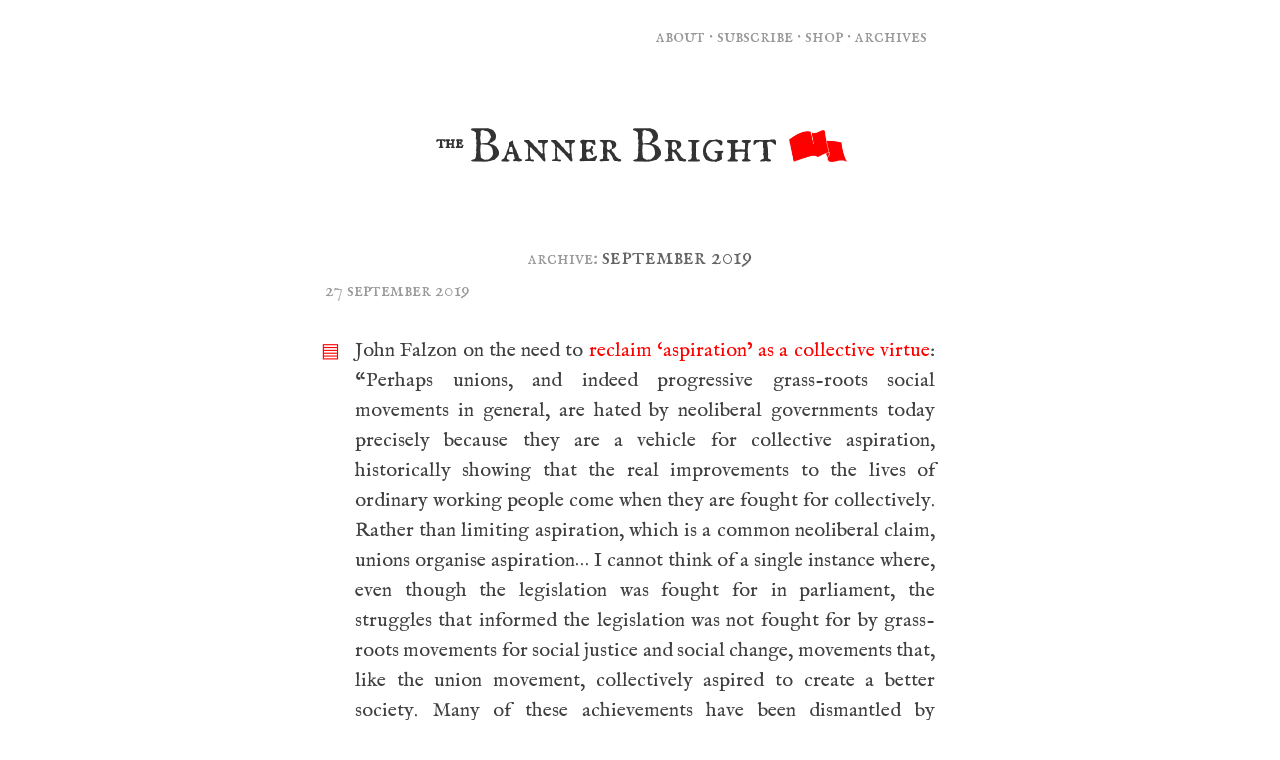

--- FILE ---
content_type: text/html; charset=UTF-8
request_url: https://thebannerbright.com/2019/09/
body_size: 16018
content:
<!DOCTYPE html>
<html lang="en-AU" xmlns:og="http://ogp.me/ns#" xmlns:fb="http://ogp.me/ns/fb#">
<head>
<meta charset="UTF-8">
<meta name="viewport" content="width=device-width, initial-scale=1">
<title>September | 2019 | The Banner Bright</title>
<link rel="profile" href="http://gmpg.org/xfn/11">
<link rel="pingback" href="https://thebannerbright.com/xmlrpc.php">

<link rel="icon" type="image/png" href="/favicon-32x32.png" sizes="32x32" />
<link rel="icon" type="image/png" href="/favicon-16x16.png" sizes="16x16" />
<link rel="icon" href="/favicon.ico" />


<meta name='robots' content='max-image-preview:large' />
<link rel='dns-prefetch' href='//stats.wp.com' />
<link rel='dns-prefetch' href='//v0.wordpress.com' />
<link rel='dns-prefetch' href='//c0.wp.com' />
<link href='https://fonts.gstatic.com' crossorigin rel='preconnect' />
<link rel="alternate" type="application/rss+xml" title="The Banner Bright &raquo; Feed" href="https://thebannerbright.com/feed/" />
<link rel="alternate" type="application/rss+xml" title="The Banner Bright &raquo; Comments Feed" href="https://thebannerbright.com/comments/feed/" />
<script type="text/javascript">
/* <![CDATA[ */
window._wpemojiSettings = {"baseUrl":"https:\/\/s.w.org\/images\/core\/emoji\/14.0.0\/72x72\/","ext":".png","svgUrl":"https:\/\/s.w.org\/images\/core\/emoji\/14.0.0\/svg\/","svgExt":".svg","source":{"concatemoji":"https:\/\/thebannerbright.com\/wp-includes\/js\/wp-emoji-release.min.js?ver=6.4.3"}};
/*! This file is auto-generated */
!function(i,n){var o,s,e;function c(e){try{var t={supportTests:e,timestamp:(new Date).valueOf()};sessionStorage.setItem(o,JSON.stringify(t))}catch(e){}}function p(e,t,n){e.clearRect(0,0,e.canvas.width,e.canvas.height),e.fillText(t,0,0);var t=new Uint32Array(e.getImageData(0,0,e.canvas.width,e.canvas.height).data),r=(e.clearRect(0,0,e.canvas.width,e.canvas.height),e.fillText(n,0,0),new Uint32Array(e.getImageData(0,0,e.canvas.width,e.canvas.height).data));return t.every(function(e,t){return e===r[t]})}function u(e,t,n){switch(t){case"flag":return n(e,"\ud83c\udff3\ufe0f\u200d\u26a7\ufe0f","\ud83c\udff3\ufe0f\u200b\u26a7\ufe0f")?!1:!n(e,"\ud83c\uddfa\ud83c\uddf3","\ud83c\uddfa\u200b\ud83c\uddf3")&&!n(e,"\ud83c\udff4\udb40\udc67\udb40\udc62\udb40\udc65\udb40\udc6e\udb40\udc67\udb40\udc7f","\ud83c\udff4\u200b\udb40\udc67\u200b\udb40\udc62\u200b\udb40\udc65\u200b\udb40\udc6e\u200b\udb40\udc67\u200b\udb40\udc7f");case"emoji":return!n(e,"\ud83e\udef1\ud83c\udffb\u200d\ud83e\udef2\ud83c\udfff","\ud83e\udef1\ud83c\udffb\u200b\ud83e\udef2\ud83c\udfff")}return!1}function f(e,t,n){var r="undefined"!=typeof WorkerGlobalScope&&self instanceof WorkerGlobalScope?new OffscreenCanvas(300,150):i.createElement("canvas"),a=r.getContext("2d",{willReadFrequently:!0}),o=(a.textBaseline="top",a.font="600 32px Arial",{});return e.forEach(function(e){o[e]=t(a,e,n)}),o}function t(e){var t=i.createElement("script");t.src=e,t.defer=!0,i.head.appendChild(t)}"undefined"!=typeof Promise&&(o="wpEmojiSettingsSupports",s=["flag","emoji"],n.supports={everything:!0,everythingExceptFlag:!0},e=new Promise(function(e){i.addEventListener("DOMContentLoaded",e,{once:!0})}),new Promise(function(t){var n=function(){try{var e=JSON.parse(sessionStorage.getItem(o));if("object"==typeof e&&"number"==typeof e.timestamp&&(new Date).valueOf()<e.timestamp+604800&&"object"==typeof e.supportTests)return e.supportTests}catch(e){}return null}();if(!n){if("undefined"!=typeof Worker&&"undefined"!=typeof OffscreenCanvas&&"undefined"!=typeof URL&&URL.createObjectURL&&"undefined"!=typeof Blob)try{var e="postMessage("+f.toString()+"("+[JSON.stringify(s),u.toString(),p.toString()].join(",")+"));",r=new Blob([e],{type:"text/javascript"}),a=new Worker(URL.createObjectURL(r),{name:"wpTestEmojiSupports"});return void(a.onmessage=function(e){c(n=e.data),a.terminate(),t(n)})}catch(e){}c(n=f(s,u,p))}t(n)}).then(function(e){for(var t in e)n.supports[t]=e[t],n.supports.everything=n.supports.everything&&n.supports[t],"flag"!==t&&(n.supports.everythingExceptFlag=n.supports.everythingExceptFlag&&n.supports[t]);n.supports.everythingExceptFlag=n.supports.everythingExceptFlag&&!n.supports.flag,n.DOMReady=!1,n.readyCallback=function(){n.DOMReady=!0}}).then(function(){return e}).then(function(){var e;n.supports.everything||(n.readyCallback(),(e=n.source||{}).concatemoji?t(e.concatemoji):e.wpemoji&&e.twemoji&&(t(e.twemoji),t(e.wpemoji)))}))}((window,document),window._wpemojiSettings);
/* ]]> */
</script>
<style id='wp-emoji-styles-inline-css' type='text/css'>

	img.wp-smiley, img.emoji {
		display: inline !important;
		border: none !important;
		box-shadow: none !important;
		height: 1em !important;
		width: 1em !important;
		margin: 0 0.07em !important;
		vertical-align: -0.1em !important;
		background: none !important;
		padding: 0 !important;
	}
</style>
<link rel='stylesheet' id='wp-block-library-css' href='https://c0.wp.com/c/6.4.3/wp-includes/css/dist/block-library/style.min.css' type='text/css' media='all' />
<link rel='stylesheet' id='mediaelement-css' href='https://c0.wp.com/c/6.4.3/wp-includes/js/mediaelement/mediaelementplayer-legacy.min.css' type='text/css' media='all' />
<link rel='stylesheet' id='wp-mediaelement-css' href='https://c0.wp.com/c/6.4.3/wp-includes/js/mediaelement/wp-mediaelement.min.css' type='text/css' media='all' />
<style id='jetpack-sharing-buttons-style-inline-css' type='text/css'>
.jetpack-sharing-buttons__services-list{display:flex;flex-direction:row;flex-wrap:wrap;gap:0;list-style-type:none;margin:5px;padding:0}.jetpack-sharing-buttons__services-list.has-small-icon-size{font-size:12px}.jetpack-sharing-buttons__services-list.has-normal-icon-size{font-size:16px}.jetpack-sharing-buttons__services-list.has-large-icon-size{font-size:24px}.jetpack-sharing-buttons__services-list.has-huge-icon-size{font-size:36px}@media print{.jetpack-sharing-buttons__services-list{display:none!important}}.editor-styles-wrapper .wp-block-jetpack-sharing-buttons{gap:0;padding-inline-start:0}ul.jetpack-sharing-buttons__services-list.has-background{padding:1.25em 2.375em}
</style>
<style id='classic-theme-styles-inline-css' type='text/css'>
/*! This file is auto-generated */
.wp-block-button__link{color:#fff;background-color:#32373c;border-radius:9999px;box-shadow:none;text-decoration:none;padding:calc(.667em + 2px) calc(1.333em + 2px);font-size:1.125em}.wp-block-file__button{background:#32373c;color:#fff;text-decoration:none}
</style>
<style id='global-styles-inline-css' type='text/css'>
body{--wp--preset--color--black: #000000;--wp--preset--color--cyan-bluish-gray: #abb8c3;--wp--preset--color--white: #ffffff;--wp--preset--color--pale-pink: #f78da7;--wp--preset--color--vivid-red: #cf2e2e;--wp--preset--color--luminous-vivid-orange: #ff6900;--wp--preset--color--luminous-vivid-amber: #fcb900;--wp--preset--color--light-green-cyan: #7bdcb5;--wp--preset--color--vivid-green-cyan: #00d084;--wp--preset--color--pale-cyan-blue: #8ed1fc;--wp--preset--color--vivid-cyan-blue: #0693e3;--wp--preset--color--vivid-purple: #9b51e0;--wp--preset--gradient--vivid-cyan-blue-to-vivid-purple: linear-gradient(135deg,rgba(6,147,227,1) 0%,rgb(155,81,224) 100%);--wp--preset--gradient--light-green-cyan-to-vivid-green-cyan: linear-gradient(135deg,rgb(122,220,180) 0%,rgb(0,208,130) 100%);--wp--preset--gradient--luminous-vivid-amber-to-luminous-vivid-orange: linear-gradient(135deg,rgba(252,185,0,1) 0%,rgba(255,105,0,1) 100%);--wp--preset--gradient--luminous-vivid-orange-to-vivid-red: linear-gradient(135deg,rgba(255,105,0,1) 0%,rgb(207,46,46) 100%);--wp--preset--gradient--very-light-gray-to-cyan-bluish-gray: linear-gradient(135deg,rgb(238,238,238) 0%,rgb(169,184,195) 100%);--wp--preset--gradient--cool-to-warm-spectrum: linear-gradient(135deg,rgb(74,234,220) 0%,rgb(151,120,209) 20%,rgb(207,42,186) 40%,rgb(238,44,130) 60%,rgb(251,105,98) 80%,rgb(254,248,76) 100%);--wp--preset--gradient--blush-light-purple: linear-gradient(135deg,rgb(255,206,236) 0%,rgb(152,150,240) 100%);--wp--preset--gradient--blush-bordeaux: linear-gradient(135deg,rgb(254,205,165) 0%,rgb(254,45,45) 50%,rgb(107,0,62) 100%);--wp--preset--gradient--luminous-dusk: linear-gradient(135deg,rgb(255,203,112) 0%,rgb(199,81,192) 50%,rgb(65,88,208) 100%);--wp--preset--gradient--pale-ocean: linear-gradient(135deg,rgb(255,245,203) 0%,rgb(182,227,212) 50%,rgb(51,167,181) 100%);--wp--preset--gradient--electric-grass: linear-gradient(135deg,rgb(202,248,128) 0%,rgb(113,206,126) 100%);--wp--preset--gradient--midnight: linear-gradient(135deg,rgb(2,3,129) 0%,rgb(40,116,252) 100%);--wp--preset--font-size--small: 13px;--wp--preset--font-size--medium: 20px;--wp--preset--font-size--large: 36px;--wp--preset--font-size--x-large: 42px;--wp--preset--font-family--im-fell-english: IM Fell English;--wp--preset--font-family--im-fell-great-primer-sc: IM Fell Great Primer SC;--wp--preset--font-family--im-fell-english-sc: IM Fell English SC;--wp--preset--spacing--20: 0.44rem;--wp--preset--spacing--30: 0.67rem;--wp--preset--spacing--40: 1rem;--wp--preset--spacing--50: 1.5rem;--wp--preset--spacing--60: 2.25rem;--wp--preset--spacing--70: 3.38rem;--wp--preset--spacing--80: 5.06rem;--wp--preset--shadow--natural: 6px 6px 9px rgba(0, 0, 0, 0.2);--wp--preset--shadow--deep: 12px 12px 50px rgba(0, 0, 0, 0.4);--wp--preset--shadow--sharp: 6px 6px 0px rgba(0, 0, 0, 0.2);--wp--preset--shadow--outlined: 6px 6px 0px -3px rgba(255, 255, 255, 1), 6px 6px rgba(0, 0, 0, 1);--wp--preset--shadow--crisp: 6px 6px 0px rgba(0, 0, 0, 1);}:where(.is-layout-flex){gap: 0.5em;}:where(.is-layout-grid){gap: 0.5em;}body .is-layout-flow > .alignleft{float: left;margin-inline-start: 0;margin-inline-end: 2em;}body .is-layout-flow > .alignright{float: right;margin-inline-start: 2em;margin-inline-end: 0;}body .is-layout-flow > .aligncenter{margin-left: auto !important;margin-right: auto !important;}body .is-layout-constrained > .alignleft{float: left;margin-inline-start: 0;margin-inline-end: 2em;}body .is-layout-constrained > .alignright{float: right;margin-inline-start: 2em;margin-inline-end: 0;}body .is-layout-constrained > .aligncenter{margin-left: auto !important;margin-right: auto !important;}body .is-layout-constrained > :where(:not(.alignleft):not(.alignright):not(.alignfull)){max-width: var(--wp--style--global--content-size);margin-left: auto !important;margin-right: auto !important;}body .is-layout-constrained > .alignwide{max-width: var(--wp--style--global--wide-size);}body .is-layout-flex{display: flex;}body .is-layout-flex{flex-wrap: wrap;align-items: center;}body .is-layout-flex > *{margin: 0;}body .is-layout-grid{display: grid;}body .is-layout-grid > *{margin: 0;}:where(.wp-block-columns.is-layout-flex){gap: 2em;}:where(.wp-block-columns.is-layout-grid){gap: 2em;}:where(.wp-block-post-template.is-layout-flex){gap: 1.25em;}:where(.wp-block-post-template.is-layout-grid){gap: 1.25em;}.has-black-color{color: var(--wp--preset--color--black) !important;}.has-cyan-bluish-gray-color{color: var(--wp--preset--color--cyan-bluish-gray) !important;}.has-white-color{color: var(--wp--preset--color--white) !important;}.has-pale-pink-color{color: var(--wp--preset--color--pale-pink) !important;}.has-vivid-red-color{color: var(--wp--preset--color--vivid-red) !important;}.has-luminous-vivid-orange-color{color: var(--wp--preset--color--luminous-vivid-orange) !important;}.has-luminous-vivid-amber-color{color: var(--wp--preset--color--luminous-vivid-amber) !important;}.has-light-green-cyan-color{color: var(--wp--preset--color--light-green-cyan) !important;}.has-vivid-green-cyan-color{color: var(--wp--preset--color--vivid-green-cyan) !important;}.has-pale-cyan-blue-color{color: var(--wp--preset--color--pale-cyan-blue) !important;}.has-vivid-cyan-blue-color{color: var(--wp--preset--color--vivid-cyan-blue) !important;}.has-vivid-purple-color{color: var(--wp--preset--color--vivid-purple) !important;}.has-black-background-color{background-color: var(--wp--preset--color--black) !important;}.has-cyan-bluish-gray-background-color{background-color: var(--wp--preset--color--cyan-bluish-gray) !important;}.has-white-background-color{background-color: var(--wp--preset--color--white) !important;}.has-pale-pink-background-color{background-color: var(--wp--preset--color--pale-pink) !important;}.has-vivid-red-background-color{background-color: var(--wp--preset--color--vivid-red) !important;}.has-luminous-vivid-orange-background-color{background-color: var(--wp--preset--color--luminous-vivid-orange) !important;}.has-luminous-vivid-amber-background-color{background-color: var(--wp--preset--color--luminous-vivid-amber) !important;}.has-light-green-cyan-background-color{background-color: var(--wp--preset--color--light-green-cyan) !important;}.has-vivid-green-cyan-background-color{background-color: var(--wp--preset--color--vivid-green-cyan) !important;}.has-pale-cyan-blue-background-color{background-color: var(--wp--preset--color--pale-cyan-blue) !important;}.has-vivid-cyan-blue-background-color{background-color: var(--wp--preset--color--vivid-cyan-blue) !important;}.has-vivid-purple-background-color{background-color: var(--wp--preset--color--vivid-purple) !important;}.has-black-border-color{border-color: var(--wp--preset--color--black) !important;}.has-cyan-bluish-gray-border-color{border-color: var(--wp--preset--color--cyan-bluish-gray) !important;}.has-white-border-color{border-color: var(--wp--preset--color--white) !important;}.has-pale-pink-border-color{border-color: var(--wp--preset--color--pale-pink) !important;}.has-vivid-red-border-color{border-color: var(--wp--preset--color--vivid-red) !important;}.has-luminous-vivid-orange-border-color{border-color: var(--wp--preset--color--luminous-vivid-orange) !important;}.has-luminous-vivid-amber-border-color{border-color: var(--wp--preset--color--luminous-vivid-amber) !important;}.has-light-green-cyan-border-color{border-color: var(--wp--preset--color--light-green-cyan) !important;}.has-vivid-green-cyan-border-color{border-color: var(--wp--preset--color--vivid-green-cyan) !important;}.has-pale-cyan-blue-border-color{border-color: var(--wp--preset--color--pale-cyan-blue) !important;}.has-vivid-cyan-blue-border-color{border-color: var(--wp--preset--color--vivid-cyan-blue) !important;}.has-vivid-purple-border-color{border-color: var(--wp--preset--color--vivid-purple) !important;}.has-vivid-cyan-blue-to-vivid-purple-gradient-background{background: var(--wp--preset--gradient--vivid-cyan-blue-to-vivid-purple) !important;}.has-light-green-cyan-to-vivid-green-cyan-gradient-background{background: var(--wp--preset--gradient--light-green-cyan-to-vivid-green-cyan) !important;}.has-luminous-vivid-amber-to-luminous-vivid-orange-gradient-background{background: var(--wp--preset--gradient--luminous-vivid-amber-to-luminous-vivid-orange) !important;}.has-luminous-vivid-orange-to-vivid-red-gradient-background{background: var(--wp--preset--gradient--luminous-vivid-orange-to-vivid-red) !important;}.has-very-light-gray-to-cyan-bluish-gray-gradient-background{background: var(--wp--preset--gradient--very-light-gray-to-cyan-bluish-gray) !important;}.has-cool-to-warm-spectrum-gradient-background{background: var(--wp--preset--gradient--cool-to-warm-spectrum) !important;}.has-blush-light-purple-gradient-background{background: var(--wp--preset--gradient--blush-light-purple) !important;}.has-blush-bordeaux-gradient-background{background: var(--wp--preset--gradient--blush-bordeaux) !important;}.has-luminous-dusk-gradient-background{background: var(--wp--preset--gradient--luminous-dusk) !important;}.has-pale-ocean-gradient-background{background: var(--wp--preset--gradient--pale-ocean) !important;}.has-electric-grass-gradient-background{background: var(--wp--preset--gradient--electric-grass) !important;}.has-midnight-gradient-background{background: var(--wp--preset--gradient--midnight) !important;}.has-small-font-size{font-size: var(--wp--preset--font-size--small) !important;}.has-medium-font-size{font-size: var(--wp--preset--font-size--medium) !important;}.has-large-font-size{font-size: var(--wp--preset--font-size--large) !important;}.has-x-large-font-size{font-size: var(--wp--preset--font-size--x-large) !important;}.has-im-fell-english-font-family{font-family: var(--wp--preset--font-family--im-fell-english) !important;}.has-im-fell-great-primer-sc-font-family{font-family: var(--wp--preset--font-family--im-fell-great-primer-sc) !important;}.has-im-fell-english-sc-font-family{font-family: var(--wp--preset--font-family--im-fell-english-sc) !important;}
.wp-block-navigation a:where(:not(.wp-element-button)){color: inherit;}
:where(.wp-block-post-template.is-layout-flex){gap: 1.25em;}:where(.wp-block-post-template.is-layout-grid){gap: 1.25em;}
:where(.wp-block-columns.is-layout-flex){gap: 2em;}:where(.wp-block-columns.is-layout-grid){gap: 2em;}
.wp-block-pullquote{font-size: 1.5em;line-height: 1.6;}
</style>
<link rel='stylesheet' id='rpc_s-style-css' href='https://thebannerbright.com/wp-content/themes/rpc_s/style.css?ver=6.4.3' type='text/css' media='all' />
<link rel='stylesheet' id='jetpack_css-css' href='https://c0.wp.com/p/jetpack/13.6.1/css/jetpack.css' type='text/css' media='all' />
<script type="text/javascript" src="https://c0.wp.com/c/6.4.3/wp-includes/js/jquery/jquery.min.js" id="jquery-core-js"></script>
<script type="text/javascript" src="https://c0.wp.com/c/6.4.3/wp-includes/js/jquery/jquery-migrate.min.js" id="jquery-migrate-js"></script>
<script type="text/javascript" src="https://thebannerbright.com/wp-content/plugins/sticky-menu-or-anything-on-scroll/assets/js/jq-sticky-anything.min.js?ver=2.1.1" id="stickyAnythingLib-js"></script>
<link rel="https://api.w.org/" href="https://thebannerbright.com/wp-json/" /><link rel="EditURI" type="application/rsd+xml" title="RSD" href="https://thebannerbright.com/xmlrpc.php?rsd" />
<meta name="generator" content="WordPress 6.4.3" />
	<style>img#wpstats{display:none}</style>
		<link rel="me" href="https://aus.social/@thebannerbright" />
	<!-- Fonts Plugin CSS - https://fontsplugin.com/ -->
	<style>
		/* Cached: January 21, 2026 at 10:03am */
/* latin */
@font-face {
  font-family: 'IM Fell English';
  font-style: italic;
  font-weight: 400;
  font-display: swap;
  src: url(https://fonts.gstatic.com/s/imfellenglish/v14/Ktk3ALSLW8zDe0rthJysWrnLsAzHFZOafYs.woff2) format('woff2');
  unicode-range: U+0000-00FF, U+0131, U+0152-0153, U+02BB-02BC, U+02C6, U+02DA, U+02DC, U+0304, U+0308, U+0329, U+2000-206F, U+20AC, U+2122, U+2191, U+2193, U+2212, U+2215, U+FEFF, U+FFFD;
}
/* latin */
@font-face {
  font-family: 'IM Fell English';
  font-style: normal;
  font-weight: 400;
  font-display: swap;
  src: url(https://fonts.gstatic.com/s/imfellenglish/v14/Ktk1ALSLW8zDe0rthJysWrnLsAzHEKOY.woff2) format('woff2');
  unicode-range: U+0000-00FF, U+0131, U+0152-0153, U+02BB-02BC, U+02C6, U+02DA, U+02DC, U+0304, U+0308, U+0329, U+2000-206F, U+20AC, U+2122, U+2191, U+2193, U+2212, U+2215, U+FEFF, U+FFFD;
}
/* latin */
@font-face {
  font-family: 'IM Fell English SC';
  font-style: normal;
  font-weight: 400;
  font-display: swap;
  src: url(https://fonts.gstatic.com/s/imfellenglishsc/v16/a8IENpD3CDX-4zrWfr1VY879qFF05pZ7PIIP.woff2) format('woff2');
  unicode-range: U+0000-00FF, U+0131, U+0152-0153, U+02BB-02BC, U+02C6, U+02DA, U+02DC, U+0304, U+0308, U+0329, U+2000-206F, U+20AC, U+2122, U+2191, U+2193, U+2212, U+2215, U+FEFF, U+FFFD;
}
/* latin */
@font-face {
  font-family: 'IM Fell Great Primer SC';
  font-style: normal;
  font-weight: 400;
  font-display: swap;
  src: url(https://fonts.gstatic.com/s/imfellgreatprimersc/v21/ga6daxBOxyt6sCqz3fjZCTFCTUDMHagsQKdDTIf6D30.woff2) format('woff2');
  unicode-range: U+0000-00FF, U+0131, U+0152-0153, U+02BB-02BC, U+02C6, U+02DA, U+02DC, U+0304, U+0308, U+0329, U+2000-206F, U+20AC, U+2122, U+2191, U+2193, U+2212, U+2215, U+FEFF, U+FFFD;
}

:root {
--font-base: IM Fell English;
--font-headings: IM Fell Great Primer SC;
}
body, #content, .entry-content, .post-content, .page-content, .post-excerpt, .entry-summary, .entry-excerpt, .widget-area, .widget, .sidebar, #sidebar, footer, .footer, #footer, .site-footer {
font-family: "IM Fell English";
font-weight: 400;
 }
#site-title, .site-title, #site-title a, .site-title a, .entry-title, .entry-title a, h1, h2, h3, h4, h5, h6, .widget-title, .elementor-heading-title {
font-family: "IM Fell Great Primer SC";
font-weight: 400;
 }
#site-title, .site-title, #site-title a, .site-title a, #site-logo, #site-logo a, #logo, #logo a, .logo, .logo a, .wp-block-site-title, .wp-block-site-title a {
font-family: "IM Fell English SC";
 }
#site-description, .site-description, #site-tagline, .site-tagline, .wp-block-site-tagline {
font-family: "IM Fell English SC";
 }
.menu, .page_item a, .menu-item a, .wp-block-navigation, .wp-block-navigation-item__content {
font-family: "IM Fell English SC";
 }
	</style>
	<!-- Fonts Plugin CSS -->
	
<!-- START - Heateor Open Graph Meta Tags 1.1.12 -->
<link rel="canonical" href="https://thebannerbright.com/2019/09/"/>
<meta name="description" content="for human right and human gain"/>
<meta property="og:locale" content="en_AU"/>
<meta property="og:site_name" content="The Banner Bright"/>
<meta property="og:title" content="September 2019 Archives"/>
<meta property="og:url" content="https://thebannerbright.com/2019/09/"/>
<meta property="og:type" content="article"/>
<meta property="og:image" content="http://thebannerbright.com/tbb-sqlogo.png"/>
<meta property="og:description" content="for human right and human gain"/>
<meta name="twitter:title" content="September 2019 Archives"/>
<meta name="twitter:url" content="https://thebannerbright.com/2019/09/"/>
<meta name="twitter:site" content="@thebannerbright"/>
<meta name="twitter:creator" content="@thebannerbright"/>
<meta name="twitter:description" content="for human right and human gain"/>
<meta name="twitter:image" content="http://thebannerbright.com/tbb-sqlogo.png"/>
<meta name="twitter:card" content="summary"/>
<meta itemprop="name" content="September 2019 Archives"/>
<meta itemprop="description" content="for human right and human gain"/>
<meta itemprop="image" content="http://thebannerbright.com/tbb-sqlogo.png"/>
<!-- END - Heateor Open Graph Meta Tags -->

</head>

<body class="archive date">

<div class="top-padding"></div>
	<header id="masthead" class="site-header" role="banner">



		<div class="site-branding">
			<h1 class="site-title"><a href="https://thebannerbright.com/" rel="home"><span id="site-title-sup">the </span><span id="site-title-main">Banner Bright</a><span></h1>
		</div><!-- .site-branding -->



		<nav id="site-navigation" class="main-navigation" role="navigation">

<div id="site-nav-div">
<span id="tagline"><a href="https://thebannerbright.com/about">about</a> &middot; <a href="https://thebannerbright.com/subscribe">subscribe</a> &middot; <a href="https://thebannerbright.theprintbar.com/">shop</a> &middot; <a href="https://thebannerbright.com/archives">archives</a></span>
</div>

<span id="back-to-top"><a href="#">⇡</a></span>


<!--//
			<button class="menu-toggle" aria-controls="menu" aria-expanded="false">Primary Menu</button>
			<div class="menu-menu-container"><ul id="menu-menu" class="menu"><li id="menu-item-22" class="menu-item menu-item-type-custom menu-item-object-custom menu-item-home menu-item-22"><a href="http://thebannerbright.com/">home</a></li>
</ul></div>		</nav> //--> <!-- #site-navigation -->
	</header><!-- #masthead -->

	<div id="content" class="site-content">
	<div id="primary" class="content-area">
		<main id="main" class="site-main" role="main">

<div class="archive-title"><p><span class="archive-prefix">archive: </span> September 2019</p></div>


		

						
<div class="index-date">27 September 2019</div>

				
<article id="post-866" class="post-866 post type-post status-publish format-standard hentry category-notes">




<div class="permalink"><a name="real-aspiration-is-a-collective-drive-for-better-lives-not-just-individual-acquisition" href="https://thebannerbright.com/2019/09/27/real-aspiration-is-a-collective-drive-for-better-lives-not-just-individual-acquisition/" title="Link to: Real aspiration is a collective drive for better lives, not just individual acquisition">▤</a></div>



<div class="entry-content" name="real-aspiration-is-a-collective-drive-for-better-lives-not-just-individual-acquisition">
		
<p>John Falzon on the need to <a href="https://www.eurekastreet.com.au/article/reframing-aspiration-as-a-collective-force">reclaim ‘aspiration’ as a collective virtue</a>: “Perhaps unions, and indeed progressive grass-roots social movements in general, are hated by neoliberal governments today precisely because they are a vehicle for collective aspiration, historically showing that the real improvements to the lives of ordinary working people come when they are fought for collectively. Rather than limiting aspiration, which is a common neoliberal claim, unions organise aspiration… I cannot think of a single instance where, even though the legislation was fought for in parliament, the struggles that informed the legislation was not fought for by grass-roots movements for social justice and social change, movements that, like the union movement, collectively aspired to create a better society. Many of these achievements have been dismantled by successive governments that have prosecuted a neoliberal agenda, while reframing the concept of aspiration, making it appear as something that happens most authentically at the individual level, with collective activism and advocacy allegedly getting in its way. There&#8217;s a difference between aspiration and acquisition. We need to reframe aspiration as the oxygen that working people collectively breathe”.</p>


	</div><!-- .entry-content -->

	
</article><!-- #post-## -->
			
<div class="index-date"></div>

				
<article id="post-864" class="post-864 post type-post status-publish format-standard hentry category-notes">




<div class="permalink"><a name="modelling-agencies-use-legal-loophole-to-avoid-child-labour-regulations" href="https://thebannerbright.com/2019/09/27/modelling-agencies-use-legal-loophole-to-avoid-child-labour-regulations/" title="Link to: Modelling agencies use legal loophole to avoid child labour regulations">▤</a></div>



<div class="entry-content" name="modelling-agencies-use-legal-loophole-to-avoid-child-labour-regulations">
		
<p>Jenna Owen on how <a href="https://www.theage.com.au/lifestyle/fashion/things-are-changing-for-models-in-australia-but-this-remains-the-same-20190925-p52uus.html">modelling agencies are using a loophole to avoid child labour regulations</a>: “What these agencies are less likely to talk about is what every one of the models I spoke to also reported: how unprotected models are in their workplace and how deeply concerning that is, because when you are a model you understand one very clear thing about the modelling industry — that it is made up largely of children. The ideal age to start modelling is 15. If you sign with a major agency at this age you will start on their model books in a section called ‘In Development’, which is as close as modelling will get to admitting you are a child. In this time, you will still go to shoots, castings and catwalks, but you are rarely paid because you are not yet ‘developed’ enough. You are also not protected by child safety laws in this country. This is because agencies do not <em>employ</em> these girls from as young as 14, they independently contract them; a loophole under the status quo. When children are employed, like in most other industries, certain standards are necessitated by state law. In New South Wales, any employer who wants to work with children must be authorised by the NSW Children’s Guardian to do so. All authorised employers’ names are published on their website weekly. There are no modelling agencies on the list.”</p>


	</div><!-- .entry-content -->

	
</article><!-- #post-## -->
			
<div class="index-date">25 September 2019</div>

				
<article id="post-859" class="post-859 post type-post status-publish format-standard hentry category-notes">




<div class="permalink"><a name="misogynist-abuse-of-thunberg-is-a-result-of-climate-denialists-fragile-masculinity" href="https://thebannerbright.com/2019/09/25/misogynist-abuse-of-thunberg-is-a-result-of-climate-denialists-fragile-masculinity/" title="Link to: Misogynist abuse of Thunberg is a result of climate denialists’ fragile masculinity">▤</a></div>



<div class="entry-content" name="misogynist-abuse-of-thunberg-is-a-result-of-climate-denialists-fragile-masculinity">
		
<p>While <a href="https://www.news.com.au/technology/environment/climate-change/george-christensen-sam-newman-lashed-for-attacking-16yearold-climate-change-activist/news-story/774660cf3e1c244c13a90fbb6c6dfd68">climate denialists continue to post froth-mouthed rants</a> about Greta Thunberg following her <a href="https://www.theguardian.com/environment/video/2019/sep/23/greta-thunberg-to-world-leaders-how-dare-you-you-have-stolen-my-dreams-and-my-childhood-video">remarkable speech to the UN</a>, some are noticing a pattern — it’s <a href="https://www.newstatesman.com/politics/environment/2019/09/why-climate-scepticism-has-misogyny-problem">girls and women who cop the most vicious abuse</a>. Canada’s environment minister noted, “Misogyny and climate denial seem to go together.” Swedish academics studying climate denialism suggest the problem is that “a certain group of men, and a certain type of masculinity… think of natural resources as something that exists for humans to grab, use, and create value from” and that climate change (and responses to it) poses a threat to “a certain kind of modern industrial society built and dominated by their form of masculinity”. Hettie O’Brien sums up their problem: “Accepting the truth of climate science involves recognising that the supremacy we have long exerted over our natural environment will have to subside. Denialism amounts to a strange form of identity politics among those who feel threatened by the sweeping changes that environmental breakdown makes necessary.” (Ironically, the same men are likely to rant about identity politics…)</p>


	</div><!-- .entry-content -->

	
</article><!-- #post-## -->
			
<div class="index-date"></div>

				
<article id="post-856" class="post-856 post type-post status-publish format-standard hentry category-notes">




<div class="permalink"><a name="australia-renewable-energy-is-growing-ten-times-faster-than-the-world-average" href="https://thebannerbright.com/2019/09/25/australia-renewable-energy-is-growing-ten-times-faster-than-the-world-average/" title="Link to: Australia’s renewable energy is growing ten times faster than the world average">▤</a></div>



<div class="entry-content" name="australia-renewable-energy-is-growing-ten-times-faster-than-the-world-average">
		
<p><a href="http://theconversation.com/australia-is-the-runaway-global-leader-in-building-new-renewable-energy-123694">Some good news</a>: “In Australia, renewable energy is growing at a per capita rate ten times faster than the world average. Between 2018 and 2020, Australia will install more than 16 gigawatts of wind and solar, an average rate of 220 watts per person per year. This is nearly three times faster than the next fastest country, Germany. Australia is demonstrating to the world how rapidly an industrialised country with a fossil-fuel-dominated electricity system can transition towards low-carbon, renewable power generation. … Last was a record year for renewable energy installations, with 5.1 gigawatts (GW) accredited in 2018, far exceeding the previous record of 2.2GW in 2017. The increase was driven by the dramatic rise of large-scale solar farms… This year is on track to be another record year, with 6.5GW projected to be complete by the end of 2019. The increase is largely attributable to a significant increase in the number of wind farms approaching completion.” Maintaining this pace will require governments to invest in transmission infrastructure. (On the other side of the ledger, we need to stop digging up coal; it <a href="https://thebannerbright.com/2019/08/27/assisting-shadow-minister-for-climate-change-positions-labor-as-the-nra-of-coal/">doesn’t matter whether we burn it ourselves or export it</a> to be burned elsewhere, it should stay in the ground.)</p>


	</div><!-- .entry-content -->

	
</article><!-- #post-## -->
			
<div class="index-date">24 September 2019</div>

				
<article id="post-851" class="post-851 post type-post status-publish format-standard hentry category-notes">




<div class="permalink"><a name="coalitions-aggressive-stacking-of-the-aat-exposed" href="https://thebannerbright.com/2019/09/24/coalitions-aggressive-stacking-of-the-aat-exposed/" title="Link to: Coalition’s aggressive stacking of the AAT exposed">▤</a></div>



<div class="entry-content" name="coalitions-aggressive-stacking-of-the-aat-exposed">
		
<p><em>Crikey</em>’s <em>Inq</em> investigative reporting project has exposed the shocking degree to which the Coalition has <a href="https://www.crikey.com.au/2019/09/24/a-whos-who-in-the-aat-zoo/">stacked</a> the Administrative Appeals Tribunal with <a href="https://www.crikey.com.au/2019/09/24/aat-anatomy-of-a-scandal/">political hacks and Party mates</a>: “66 of the 333 AAT decision-making members are former Liberal Party staffers, former Liberal or National politicians, party donors, members, unsuccessful Liberal candidates or Liberal government employees… 24 of those 66 appointees have no legal qualifications, including six of the AAT’s senior members… In contrast, when the Labor Party left office in 2013, only 16 members … had <em>any</em> sort of political connection.” And when the government’s own review criticised the practice, Christian Porter <a href="https://www.crikey.com.au/2019/09/24/the-attorney-general-transparency-and-the-aat/">kept the report secret and continued to stack the tribunal</a>: “Porter received Callinan’s recommendations in December last year, but it was seven months before the report was tabled in July this year. During that seven-month hiatus, in February this year (months away from an election the Coalition was expected to lose), Porter announced 86 new appointments or re-appointments to the AAT. Tellingly, 19 of these appointed members had close Liberal Party connections… Of these, <em>Inq</em> has determined at least eight have no law degree. All this was decided while the Callinan review was sitting, unreleased, inside the attorney-general’s office.”</p>


	</div><!-- .entry-content -->

	
</article><!-- #post-## -->
			
<div class="index-date"></div>

				
<article id="post-847" class="post-847 post type-post status-publish format-standard hentry category-notes">




<div class="permalink"><a name="the-climate-strike-shows-the-basis-for-the-struggle-we-need" href="https://thebannerbright.com/2019/09/24/the-climate-strike-shows-the-basis-for-the-struggle-we-need/" title="Link to: The Climate Strike shows the basis for the struggle we need">▤</a></div>



<div class="entry-content" name="the-climate-strike-shows-the-basis-for-the-struggle-we-need">
		
<p>Jeff Sparrow on <a href="https://www.theguardian.com/environment/commentisfree/2019/sep/20/this-isnt-extinction-its-extermination-the-people-killing-nature-know-what-theyre-doing">the Climate Strike and what comes next</a>: “In day-to-day life, there are few sections of society more powerless than schoolchildren. And yet, despite teachers and parents and politicians, they’ve spurred a movement that’s growing in almost every nation. If they can do that, what else could be possible? What might the rest of us do, if we all act together? Fairly obviously, the strike must be a beginning and not an end. This is not an issue where you can express your disapproval in a single rally and then go back to your daily life. … Will those businesses who encouraged their workers to strike support further stoppages? What about progressive politicians — will they back ongoing actions? How can we prevent protests falling back into tokenism? What kind of alliances might take the movement forward and what kind of deals will set it back? How does civil disobedience relate to the push for a Green New Deal? All of these and other questions must be debated – and the necessary debates will be polarising, fractious and, yes, ugly. Again, though, the climate strike shows the basis for the struggle we need.”</p>


	</div><!-- .entry-content -->

	
</article><!-- #post-## -->
			
<div class="index-date">20 September 2019</div>

				
<article id="post-845" class="post-845 post type-post status-publish format-standard hentry category-notes">




<div class="permalink"><a name="support-the-climate-strike-today-and-build-on-it-for-the-future" href="https://thebannerbright.com/2019/09/20/support-the-climate-strike-today-and-build-on-it-for-the-future/" title="Link to: Support the Climate Strike today, and build on it for the future">▤</a></div>



<div class="entry-content" name="support-the-climate-strike-today-and-build-on-it-for-the-future">
		
<p>Tim Flannery is wrong to feel like his <a href="https://www.theguardian.com/commentisfree/2019/sep/17/i-now-look-back-on-my-20-years-of-climate-activism-as-a-colossal-failure">decades of climate campaigning have been a failure</a>. As Guy Rundle explains, <a href="https://www.crikey.com.au/2019/09/20/climate-strike-young-people/?utm_campaign=Daily&amp;utm_medium=email&amp;utm_source=newsletter&amp;ins=bVRRMDZhYVRuZkplNGkrK0w2TFJQUT09">huge projects take significant time to bear fruit</a>: “No one who really strives for meaningful achievement does so with a single lifetime as a frame. The fact or possibility of one’s actual children, or a more general notion of future generations, is essential to any sort of life that is projected, that involves projects, in which the meaning of work today is underwritten by the future result. In the shadow of the climate catastrophe, cast from future to present, it is clearly still possible to live a life of pure sensualist hedonism — anything from BASE jumping to sex, drugs and hip-hop — and that makes it clear that the need to respond to the climate/biosphere catastrophe has passed from being a merely moral-obligational demand, to being a moral-existential one. It’s either total abandon, or commitment to collective action. There is now no middle space to hide in. Cultures and societies which don’t respond to it — collectively, militantly, non-tokenistically — will simply have the bottom drop out of their world”. We must support the <a href="https://globalclimatestrike.net/">Global Climate Strike</a> today, and build on it tomorrow. Only long-term, sustained organising will achieve what is required of us.</p>


	</div><!-- .entry-content -->

	
</article><!-- #post-## -->
			
<div class="index-date">18 September 2019</div>

				
<article id="post-839" class="post-839 post type-post status-publish format-standard hentry category-notes">




<div class="permalink"><a name="facing-the-climate-crisis-action-is-the-best-antidote-to-despair" href="https://thebannerbright.com/2019/09/18/facing-the-climate-crisis-action-is-the-best-antidote-to-despair/" title="Link to: Facing the climate crisis, action is the best antidote to despair">▤</a></div>



<div class="entry-content" name="facing-the-climate-crisis-action-is-the-best-antidote-to-despair">
		
<p>In a <a href="https://meanjin.com.au/essays/unearthed/">powerful, must-read essay for </a><em><a href="https://meanjin.com.au/essays/unearthed/">Meanjin</a></em>, James Bradley balances Gramscian &#8220;pessimism of the intellect and optimism of the will&#8221; in confronting the climate crisis: &#8220;We must, [Gramsci] said, be ruthless in our intolerance of wishful thinking, yet we must never lose sight of the potential for change and human possibility. Perhaps we should begin with a similar abandonment of illusion and fantasies of control. Addicts sometimes talk about needing to hit rock bottom before you can really face up to what you are. … Rock bottom is the end of excuses. The final stripping away of illusion, the acceptance of reality. … Transforming our economies and ourselves so fundamentally might seem impossible, especially in such a terrifyingly short space of time. … Yet none of this will happen until we find the courage to let go of evasions and half-truths, and begin to speak openly and honestly about where we are and what lies ahead. This will not be easy. … Will it be enough? I don’t know. What I do know is that doing something — doing anything — is better than doing nothing. That action is the best antidote to despair. And that in the end we have no choice but to try.&#8221;</p>


	</div><!-- .entry-content -->

	
</article><!-- #post-## -->
			
<div class="index-date"></div>

				
<article id="post-837" class="post-837 post type-post status-publish format-standard hentry category-notes">




<div class="permalink"><a name="class-action-will-challenge-unconscionable-and-likely-unlawful-robodebt-system" href="https://thebannerbright.com/2019/09/18/class-action-will-challenge-unconscionable-and-likely-unlawful-robodebt-system/" title="Link to: Class action will challenge ‘unconscionable and likely unlawful’ Robodebt system">▤</a></div>



<div class="entry-content" name="class-action-will-challenge-unconscionable-and-likely-unlawful-robodebt-system">
		
<p>Gordon Legal has announced it will launch a <a href="https://www.theguardian.com/australia-news/2019/sep/17/robodebt-class-action-shorten-unveils-david-and-goliath-legal-battle-into-centrelink-scheme">class action against the Robodebt program</a>. Dr Kate Galloway of Bond University Law School provides a <a href="https://www.eurekastreet.com.au/article/robodebt-at-the-vanguard-of-government-power-grab">succinct explanation of how this extortion scheme works</a>: “The program, operating since mid-2016, matches Centrelink data with data from the Tax Office to reveal ‘inconsistencies’ between income declared to Centrelink with that declared for tax. However, Centrelink is paid fortnightly, and tax is declared as an annual sum. The program therefore averages annual taxable income to compare against Centrelink payments. The effect is that even if you earned nothing for six months while correctly collecting Newstart, the amount you earned in the next six months is averaged over the entire period to make it look as though you were collecting Newstart payments to which you were not entitled. The department automatically generates letters demanding that the former social security recipient prove the calculation to be incorrect. As these calculations span back as far as nine years, it is usually all but impossible to prove the calculation wrong. A debt notice then issues, followed by pursuit of debt collectors, and ultimately tax returns are garnisheed putting alleged debtors in a position where they just cannot win. … The robodebt system… operates … by manufacturing a debt, using unconscionable, and likely unlawful, means to do so.”</p>


	</div><!-- .entry-content -->

	
</article><!-- #post-## -->
			
<div class="index-date"></div>

				
<article id="post-835" class="post-835 post type-post status-publish format-standard hentry category-notes">




<div class="permalink"><a name="the-quiet-radicalism-of-the-great-british-bake-off" href="https://thebannerbright.com/2019/09/18/the-quiet-radicalism-of-the-great-british-bake-off/" title="Link to: The quiet radicalism of The Great British Bake Off">▤</a></div>



<div class="entry-content" name="the-quiet-radicalism-of-the-great-british-bake-off">
		
<p>Josh Freedman argues that <em><a href="https://jacobinmag.com/2019/09/great-british-bake-off-baking-show-socialism/">The Great British Bake Off</a></em><a href="https://jacobinmag.com/2019/09/great-british-bake-off-baking-show-socialism/"> is quietly radical</a> — perhaps a little bit socialist: “The structure of the <em>Bake Off</em> is clearly one of competition. There are judges, time limits, elimination, and, of course, winners. Yet it conspicuously lacks many of the elements we normally associate with competition. The [weekly] title of ‘star baker’ carries no practical value. Star bakers do not get immunity from elimination in the next round, or money, or brownie points from the judges. … For their hard work, [overall] winners receive no money. They don’t get a guaranteed book deal or television show. All they win is a decorative cake stand — and a pretty underwhelming one at that. Yet when contestants reflect on their experience on the show, emotion overwhelms them. They talk about baking the way runners talk about finishing a marathon or setting a new personal best. They are satisfied not because they have pushed others aside and risen to the top, but simply because they are proud of what they have baked.”</p>


	</div><!-- .entry-content -->

	
</article><!-- #post-## -->
			
				<nav class="navigation paging-navigation" role="navigation">
		<h1 class="screen-reader-text">Posts navigation</h1>
		<div class="nav-links">

						<div class="nav-previous"><a href="https://thebannerbright.com/2019/09/page/2/" ><span class="meta-nav">⇠</span> Older posts</a></div>
			
			
		</div><!-- .nav-links -->
	</nav><!-- .navigation -->
	
		
		</main><!-- #main -->
	</div><!-- #primary -->


	</div><!-- #content -->

	<footer id="colophon" class="site-footer" role="contentinfo">
<div id="lyrics"><p>it well recalls the triumphs past,<br />
it gives the hope of peace at last;<br />
<span id="lyrics-tbb">the Banner Bright</span> the&nbsp;symbol&nbsp;plain,<br />
of human right and human gain.</p></div>
		
	</footer><!-- #colophon -->
</div><!-- #page -->

<script type="text/javascript" id="stickThis-js-extra">
/* <![CDATA[ */
var sticky_anything_engage = {"element":"#masthead","topspace":"0","minscreenwidth":"0","maxscreenwidth":"999999","zindex":"1","legacymode":"","dynamicmode":"","debugmode":"","pushup":"","adminbar":"1"};
/* ]]> */
</script>
<script type="text/javascript" src="https://thebannerbright.com/wp-content/plugins/sticky-menu-or-anything-on-scroll/assets/js/stickThis.js?ver=2.1.1" id="stickThis-js"></script>
<script type="text/javascript" src="https://thebannerbright.com/wp-content/themes/rpc_s/js/navigation.js?ver=20120206" id="rpc_s-navigation-js"></script>
<script type="text/javascript" src="https://thebannerbright.com/wp-content/themes/rpc_s/js/skip-link-focus-fix.js?ver=20130115" id="rpc_s-skip-link-focus-fix-js"></script>
<script type="text/javascript" src="https://stats.wp.com/e-202604.js" id="jetpack-stats-js" data-wp-strategy="defer"></script>
<script type="text/javascript" id="jetpack-stats-js-after">
/* <![CDATA[ */
_stq = window._stq || [];
_stq.push([ "view", JSON.parse("{\"v\":\"ext\",\"blog\":\"157304417\",\"post\":\"0\",\"tz\":\"11\",\"srv\":\"thebannerbright.com\",\"j\":\"1:13.6.1\"}") ]);
_stq.push([ "clickTrackerInit", "157304417", "0" ]);
/* ]]> */
</script>
<svg style="position: absolute; width: 0; height: 0; overflow: hidden;" version="1.1" xmlns="http://www.w3.org/2000/svg" xmlns:xlink="http://www.w3.org/1999/xlink">
<defs>
<symbol id="icon-fedicons-diaspora" viewBox="0 0 24 24">
<path d="M14.443 19.446a5342.008 5342.008 0 0 1-1.747-2.44c-.467-.653-.847-1.163-.867-1.163-.02 0-.755.987-1.737 2.335a152.208 152.208 0 0 1-1.72 2.336c-.026 0-3.374-2.358-3.383-2.383-.004-.012.753-1.123 1.682-2.469.93-1.345 1.69-2.468 1.69-2.494 0-.042-.302-.147-2.663-.935-1.465-.488-2.678-.893-2.695-.9-.025-.01.115-.476.593-1.985.344-1.086.633-1.982.643-1.993.01-.01 1.282.396 2.828.905 1.547.509 2.825.925 2.84.925.017 0 .034-.024.04-.053.006-.029.02-1.345.03-2.925.01-1.58.027-2.887.038-2.903.014-.023.449-.029 2.044-.029 1.113 0 2.036.008 2.05.018.018.012.049.88.1 2.832.084 3.204.086 3.247.137 3.247.02 0 1.245-.41 2.723-.912 1.478-.501 2.695-.903 2.704-.893.03.033 1.242 3.98 1.227 3.995-.008.008-1.242.43-2.741.939-2.063.699-2.728.933-2.734.963-.004.022.705 1.082 1.607 2.402.888 1.3 1.611 2.372 1.607 2.384-.009.027-3.331 2.475-3.36 2.475-.01 0-.432-.576-.936-1.28z"/>
</symbol>
<symbol id="icon-fedicons-friendica" viewBox="0 0 24 24">
<path d="M3.071 6.24v11.52c0 1.787 1.439 3.24 3.216 3.24h11.426c1.777 0 3.216-1.453 3.216-3.24V6.24c0-1.787-1.439-3.24-3.216-3.24H6.287C4.51 3 3.07 4.453 3.07 6.24zM17.713 4c1.389 0 2.216.834 2.216 2.24v11.52c0 1.406-.827 2.24-2.216 2.24h-8.57v-4.04h5.714l-.015-4.308-5.699.03V8.04h5.714V4z"/>
</symbol>
<symbol id="icon-fedicons-gnu-social" viewBox="0 0 24 24">
<path d="M5.24 2.156a2.735 2.735 0 0 0-2.74 2.74v10.957a2.735 2.735 0 0 0 2.74 2.74h8.147C13.378 21.7 9.181 23 9.181 23s7.096-.023 8.1-4.406h1.479a2.734 2.734 0 0 0 2.74-2.74V4.896a2.735 2.735 0 0 0-2.74-2.741H5.24zm3.938 2.196a.232.232 0 0 1 .08 0 .137.137 0 0 1 .065.032c.291.26-.483.514-.42 1.79.027.561-.14.998.934.998.717 0 .42-.64 1.324-.64.537 0 .735.347.81.628.074-.281.272-.627.81-.627.903 0 .606.639 1.323.639 1.074 0 .907-.437.934-.997.063-1.277-.711-1.532-.42-1.791.291-.26 1.542 1.261 1.573 1.853.032.619.048 1.594-.872 2.1 1.027 1.012 1.165 2.354 1.165 2.354l-1.776-.032s-.405-1.837-2.554-1.744c-2.149.094-2.429.468-2.429 2.741 0 2.274.997 3.055 2.523 3.115 2.398.093 2.18-1.246 2.18-1.246l-1.121.062-.623-1.681h3.83c0 1.837-.778 4.702-4.422 4.515-3.644-.186-4.453-3.052-4.485-4.983-.017-1.06.156-2.255 1.024-3.1-.91-.505-.881-1.48-.881-2.1 0-.767.99-1.819 1.428-1.886z"/>
</symbol>
<symbol id="icon-fedicons-mastodon" viewBox="0 0 24 24">
<path d="M21.377 14.59c-.288 1.48-2.579 3.102-5.21 3.416-1.372.164-2.723.314-4.163.248-2.356-.108-4.215-.562-4.215-.562 0 .23.014.448.042.652.306 2.325 2.306 2.464 4.2 2.529 1.91.065 3.612-.471 3.612-.471l.079 1.728s-1.337.718-3.718.85c-1.314.072-2.944-.033-4.844-.536-4.119-1.09-4.824-5.481-4.935-9.936-.033-1.323-.013-2.57-.013-3.613 0-4.556 2.985-5.891 2.985-5.891C6.702 2.313 9.284 2.022 11.969 2h.066c2.685.022 5.269.313 6.774 1.004 0 0 2.984 1.335 2.984 5.89 0 0 .038 3.362-.416 5.695zm-3.104-5.342c0-1.127-.277-2.032-.864-2.686-.594-.663-1.373-1.002-2.34-1.002-1.118 0-1.965.43-2.525 1.29L12 7.761l-.544-.913c-.56-.86-1.407-1.29-2.525-1.29-.967 0-1.746.34-2.34 1.003-.577.663-.864 1.559-.864 2.686v5.516h2.186V9.41c0-1.128.474-1.701 1.424-1.701 1.05 0 1.577.68 1.577 2.023v2.93h2.172v-2.93c0-1.344.527-2.023 1.577-2.023.95 0 1.424.573 1.424 1.701v5.354h2.186V9.248z"/>
</symbol>
<symbol id="icon-fedicons-peertube" viewBox="0 0 24 24">
<path d="M3.938 1.25v10.751L12 6.626zM12 6.626v10.748l8.062-5.373zM3.938 12V22.75L12 17.376z"/>
</symbol>
<symbol id="icon-fedicons-pixelfed" viewBox="0 0 24 24">
<path d="M12 22C6.477 22 2 17.523 2 12S6.477 2 12 2s10 4.477 10 10-4.477 10-10 10zm-.794-7.817h1.835c1.728 0 3.129-1.364 3.129-3.046 0-1.682-1.401-3.046-3.13-3.046h-2.647c-.997 0-1.805.787-1.805 1.757v6.84z"/>
</symbol>
</defs>
</svg>

</body>
</html>

--- FILE ---
content_type: text/css
request_url: https://thebannerbright.com/wp-content/themes/rpc_s/style.css?ver=6.4.3
body_size: 5596
content:
/*
Theme Name: rpc_s
Theme URI: http://underscores.me/
Author: Robert Corr
Author URI: http://robertcorr.com
Description: Based on rpc_s
Version: 1.0-wpcom
License: GNU General Public License v2 or later
License URI: http://www.gnu.org/licenses/gpl-2.0.html
Text Domain: rpc_s
Tags:

This theme, like WordPress, is licensed under the GPL.
Use it to make something cool, have fun, and share what you've learned with others.

 rpc_s is based on Underscores http://underscores.me/, (C) 2012-2014 Automattic, Inc.

Resetting and rebuilding styles have been helped along thanks to the fine work of
Eric Meyer http://meyerweb.com/eric/tools/css/reset/index.html
along with Nicolas Gallagher and Jonathan Neal http://necolas.github.com/normalize.css/
and Blueprint http://www.blueprintcss.org/
*/

/*--------------------------------------------------------------
>>> TABLE OF CONTENTS:
----------------------------------------------------------------
1.0 Reset
2.0 Typography
3.0 Elements
4.0 Forms
5.0 Navigation
	5.1 Links
	5.2 Menus
6.0 Accessibility
7.0 Alignments
8.0 Clearings
9.0 Widgets
10.0 Content
	10.1 Posts and pages
	10.2 Asides
	10.3 Comments
11.0 Infinite scroll
12.0 Media
	12.1 Captions
	12.2 Galleries
--------------------------------------------------------------*/

/*--------------------------------------------------------------
1.0 Reset
--------------------------------------------------------------*/
html, body, div, span, applet, object, iframe,
h1, h2, h3, h4, h5, h6, p, blockquote, pre,
a, abbr, acronym, address, big, cite, code,
del, dfn, em, font, ins, kbd, q, s, samp,
small, strike, strong, sub, sup, tt, var,
dl, dt, dd, ol, ul, li,
fieldset, form, label, legend,
table, caption, tbody, tfoot, thead, tr, th, td {
	border: 0;
	font-family: inherit;
	font-size: 100%;
	font-style: inherit;
	font-weight: inherit;
	margin: 0;
	outline: 0;
	padding: 0;
	vertical-align: baseline;
}

body {
max-width:650px;
margin: 0px auto;
padding: 0px 30px 30px 30px;
}

html {
	font-size: 62.5%; /* Corrects text resizing oddly in IE6/7 when body font-size is set using em units http://clagnut.com/blog/348/#c790 */
	overflow-y: scroll; /* Keeps page centered in all browsers regardless of content height */
	-webkit-text-size-adjust: 100%; /* Prevents iOS text size adjust after orientation change, without disabling user zoom */
	-ms-text-size-adjust:     100%; /* www.456bereastreet.com/archive/201012/controlling_text_size_in_safari_for_ios_without_disabling_user_zoom/ */
	box-sizing: border-box; /* Apply a natural box layout model to the document; see http://www.paulirish.com/2012/box-sizing-border-box-ftw/ */
}
*,
*:before,
*:after { /* Inherit box-sizing to make it easier to change the property for components that leverage other behavior; see http://css-tricks.com/inheriting-box-sizing-probably-slightly-better-best-practice/ */
	box-sizing: inherit;
}

body {
	background: #fff; /* Fallback for when there is no custom background color defined. */
}

article,
aside,
details,
figcaption,
figure,
footer,
header,
main,
nav,
section {
	display: block;
}

ol,
ul {
	list-style: none;
}

table { /* tables still need 'cellspacing="0"' in the markup */
	border-collapse: separate;
	border-spacing: 0;
}

caption,
th,
td {
	font-weight: normal;
	text-align: left;
}
blockquote:before,
blockquote:after,
q:before,
q:after {
	content: "";
}

blockquote,
q {
	quotes: "" "";
}

a:focus {
	text-decoration:underline;
}

a:hover,
a:active {
	text-decoration:underline;
}

a img {
	border: 0;
}

/*--------------------------------------------------------------
2.0 Typography
--------------------------------------------------------------*/
body,
button,
input,
select,
textarea {
	color: #404040;
	font-family: "IM Fell English";
	font-size: 22px;
	font-size: 2.0rem;
	font-weight: 400;
	line-height: 1.5;
	text-align: justify;
}

button { font-family: "IM Fell English SC"; }

h1,
h2,
h3,
h4,
h5,
h6 {
	clear: both;
}

h2,
h3,
h4,
h5,
h6 {
	margin-bottom: 1em; font-weight: bold; margin-left: -1.2rem; margin-top: 2em; font-size: 110%; text-align: left;}

div.top-padding {
margin-top: 5em;
clear:both;
}
#masthead {

width: 116%;
margin-left: -8%;
padding-bottom: 2em;
margin-bottom: 5em;
background: transparent url("https://thebannerbright.com/fade.png") repeat-x bottom;
}
div#content {
margin-top: 2em;
}

h1.site-title {
margin-top: .5em;
// border-bottom: red 1px solid;
margin-bottom: 0;
text-align: center;
font-size: 48px;
tont-size: 4.8rem;
line-height: 1.0;
}
h1 span#site-title-main {
padding-right: 7rem;
background-image: url("https://thebannerbright.com/bannerbright.png");
background-color: transparent;
background-repeat: no-repeat;
background-position: right 1.2rem;
background-size: 5.8rem;

}
h1 span#site-title-sup {
font-size: 18px;
font-size: 1.8rem;
margin-left: 0.2em;
position: relative;
top: -1.3rem;
margin-right: .1em;
font-weight: bold;
}

@media only screen and (max-width:550px) {
body { text-align: left; }
h1.site-title {
font-size: 36px;
tont-size: 3.6rem;
line-height: 1.0;
}
h1 span#site-title-main {
padding-right: 6rem;
background-image: url("https://thebannerbright.com/bannerbright.png");
background-color: transparent;
background-repeat: no-repeat;
background-position: right 0.8rem;
background-size: 5rem;
}
h1 span#site-title-sup {
font-size: 14px;
font-size: 1.4rem;
position: relative;
top: -1.0rem;
margin-right: .1em;
}
.element-is-sticky #back-to-top { display: none; }

}

div.site-info {
margin-bottom: 3em;
margin-top: 5em;
text-align: right;
font-size: 16px;
font-size: 1.6rem;
}

article h1.post-title {
padding-left: 9rem;
padding-right: 20%;
padding-top: .2em;
margin-left: -1.2em;
background-image: url("https://thebannerbright.com/bannerbright.png");
background-color: transparent;
background-repeat: no-repeat;
background-position: left top;
background-size: 6rem;
text-align: left;
}

article h1.post-title a {  font-size: 32px; font-size: 3.2rem; color: black; line-height: 0.8; }

@media screen and (max-width: 600px) {
article h1.post-title { padding-right: 0; }
}

a.more-link { display: block; float: right; font-family: "IM Fell English SC"; margin-top: -.5em;} 

ul li, ol li { margin-bottom: 1em; }

div.nav-links { font-family: "IM Fell English SC"; line-height: .9; }
.nav-previous {text-align: left; }
.nav-next {text-align: right; }

.archive-title { text-align: center; font-family: "IM Fell English SC"; text-transform: lowercase; font-size: 120%; color: #666;}
.archive-title p {  margin-bottom: 0em; margin-top: 0em; }
span.archive-prefix { color: #999; font-size: 83%; }

p {
	margin-bottom: 1.5em;
}

b,
strong {
	font-weight: 700;
}

dfn,
cite,
em,
i {
	font-style: italic;
}

blockquote {
	margin: 0 1.5em;
line-height: 1.2;
border-left: 1px solid #aaaaaa;
padding-left: 1em
}
blockquote p {
}
p+blockquote p {
margin-top: -0.8em;
}
blockquote+p {
margin-top: -0.8em;
}

address {
	margin: 0 0 1.5em;
}

pre {
	background: #eee;
	font-family: "Courier 10 Pitch", Courier, monospace;
	font-size: 15px;
	font-size: 1.5rem;
	line-height: 1.6;
	margin-bottom: 1.6em;
	max-width: 100%;
	overflow: auto;
	padding: 1.6em;
}

code,
kbd,
tt,
var {
	font-family: Monaco, Consolas, "Andale Mono", "DejaVu Sans Mono", monospace;
	font-size: 15px;
	font-size: 1.5rem;
}

abbr,
acronym {
	border-bottom: 1px dotted #666;
	cursor: help;
}

mark,
ins {
	background: #fff9c0;
	text-decoration: none;
}

sup,
sub {
	font-size: 75%;
	height: 0;
	line-height: 0;
	position: relative;
	vertical-align: baseline;
}

sup {
	bottom: 1ex;
}

sub {
	top: .5ex;
}

small {
	font-size: 75%;
}

big {
	font-size: 125%;
}

/*--------------------------------------------------------------
3.0 Elements
--------------------------------------------------------------*/
hr {
	background-color: #ccc;
	border: 0;
	height: 1px;
	margin-bottom: 1.5em;
}

ul,
ol {
	margin: 0 0 1.5em 2.3em;
}

ul {
	list-style: disc;
}

ol {
	list-style: decimal;
}

li > ul,
li > ol {
	margin-bottom: 0;
	margin-left: 1.5em;
}

dt {
	font-weight: bold;
}

dd {
	margin: 0 1.5em 1.5em;
}

img {
	height: auto; /* Make sure images are scaled correctly. */
	max-width: 100%; /* Adhere to container width. */
}

figure {
	margin: 0;
}

table {
	margin: 0 0 1.5em;
	width: 100%;
}

th {
	font-weight: bold;
}

/*--------------------------------------------------------------
4.0 Forms
--------------------------------------------------------------*/
button,
input,
select,
textarea {
	font-size: 100%; /* Corrects font size not being inherited in all browsers */
	margin: 0; /* Addresses margins set differently in IE6/7, F3/4, S5, Chrome */
	vertical-align: baseline; /* Improves appearance and consistency in all browsers */
}

button,
input[type="button"],
input[type="reset"],
input[type="submit"] {
	border: 1px solid;
	border-color: #ccc #ccc #bbb;
	border-radius: 3px;
	background: #e6e6e6;
	cursor: pointer; /* Improves usability and consistency of cursor style between image-type 'input' and others */
	-webkit-appearance: button; /* Corrects inability to style clickable 'input' types in iOS */
	font-size: 12px;
	font-size: 1.2rem;
	line-height: 1;
	padding: .6em 1em .4em;
	text-shadow: 0 1px 0 rgba(255, 255, 255, 0.8);
font-family: font-family: "IM Fell English SC";
}

button:hover,
input[type="button"]:hover,
input[type="reset"]:hover,
input[type="submit"]:hover {
	border-color: #ccc #bbb #aaa;
background: #eeeeee;
}

button:focus,
input[type="button"]:focus,
input[type="reset"]:focus,
input[type="submit"]:focus,
button:active,
input[type="button"]:active,
input[type="reset"]:active,
input[type="submit"]:active {
	border-color: #aaa #bbb #bbb;
background: #eeeeee;
}

input[type="checkbox"],
input[type="radio"] {
	padding: 0; /* Addresses excess padding in IE8/9 */
}

input[type="search"] {
	-webkit-appearance: textfield; /* Addresses appearance set to searchfield in S5, Chrome */
	box-sizing: content-box;
}

input[type="search"]::-webkit-search-decoration { /* Corrects inner padding displayed oddly in S5, Chrome on OSX */
	-webkit-appearance: none;
}

input[type="text"],
input[type="email"],
input[type="url"],
input[type="password"],
input[type="search"],
textarea {
	color: #666;
	border: 1px solid #ccc;
	border-radius: 3px;
}

input[type="text"]:focus,
input[type="email"]:focus,
input[type="url"]:focus,
input[type="password"]:focus,
input[type="search"]:focus,
textarea:focus {
	color: #111;
}

input[type="text"],
input[type="email"],
input[type="url"],
input[type="password"],
input[type="search"] {
	padding: 3px;
}

textarea {
	overflow: auto; /* Removes default vertical scrollbar in IE6/7/8/9 */
	padding-left: 3px;
	vertical-align: top; /* Improves readability and alignment in all browsers */
	width: 100%;
}

/*--------------------------------------------------------------
5.0 Navigation
--------------------------------------------------------------*/
/*--------------------------------------------------------------
5.1 Links
--------------------------------------------------------------*/
a {
	color: red;
	text-decoration:none;
}


a:visited {
	color: red;
}

a:hover,
a:focus,
a:active {
	color: red;
}

a:hover,
a:focus {
	text-decoration:underline;
}

h1.site-title a {
color: #333;
}

#site-nav-div a {
color: #999;
}

h1.site-title a:hover {
color: red;
text-decoration: none;
}

#site-nav-div a:hover {
color: red;
text-decoration: none;
}

div.permalink a:hover {
color: #333;
text-decoration: none;
}

h1.site-title a:focus {
color: red;
text-decoration: none;
}

#site-nav-div a:focus {
color: red;
text-decoration: none;
}

div.permalink a:focus {
color: #333;
text-decoration: none;
}

article h1.post-title a:hover { text-decoration: none; color: red; }
article h1.post-title a:focus { text-decoration: none; color: red; }
a.more-link:hover { text-decoration: none; color: #333; }
a.more-link:focus { text-decoration: none; color: #333; }
div.nav-links a:hover { text-decoration: none; color: #333; }
div.nav-links a:focus { text-decoration: none; color: #333; }


/*--------------------------------------------------------------
5.2 Menus
--------------------------------------------------------------*/

#site-nav-div {
font-family: "IM Fell English SC";
text-align: right;
color: #999;
margin-top: -7.5em;
margin-right: 8%;
}

div.index-date {
font-family: "IM Fell English SC";
margin: 0 0 1.2em -1.0em;
color: #999;
text-transform: lowercase;
}
footer {
margin-top: 4em;
}

div#lyrics {
font-family: "IM Fell English SC";
color: #666;
line-height: 1.1;
text-align: center;
}
span#lyrics-tbb, span#about-lyrics-tbb { color: black;
font-family: "IM Fell English SC";
padding-right: 2.8rem;
margin-right: .2rem;
background-image: url("https://thebannerbright.com/bannerbright.png");
background-color: transparent;
background-repeat: no-repeat;
background-position: right .5rem;
background-size: 2.4rem;
font-style: normal;}




.element-is-not-sticky #back-to-top, .element-is-sticky #site-nav-div { display: none; }

#back-to-top { float: right; margin: -1.8em 1em 0 0; }

.main-navigation {
	display: block;
text-align: center;
}

.main-navigation ul {
	list-style: none;
	padding-left: 0;
}

.main-navigation li {
	float: left;
margin: 0px auto;
padding-left: 2em;

}

.main-navigation a {
	text-decoration: none;
}

.main-navigation ul ul {
	box-shadow: 0 3px 3px rgba(0, 0, 0, 0.2);
	float: left;
	position: absolute;
	top: 1.5em;
	left: -999em;
	z-index: 99999;
}

.main-navigation ul ul ul {
	left: -999em;
	top: 0;
}

.main-navigation ul ul a {
color: #ddd;
}

.main-navigation ul ul li {

}

.main-navigation li:hover > a {
}

.main-navigation ul ul :hover > a {
}

.main-navigation ul ul a:hover {
}

.main-navigation ul li:hover > ul {
	left: auto;
}

.main-navigation ul ul li:hover > ul {
	left: 100%;
}

.main-navigation .current_page_item > a,
.main-navigation .current-menu-item > a,
.main-navigation .current_page_ancestor > a {
}

/* Small menu */
.menu-toggle {
	display: none;
}

@media screen and (max-width: 600px) {
	.menu-toggle,
	.main-navigation.toggled .nav-menu {
		display: block;
	}

	.main-navigation ul {
		display: none;
	}
}

.site-main .comment-navigation,
.site-main .paging-navigation,
.site-main .post-navigation {
	margin: 0 0 1.5em;
	overflow: hidden;
}

.comment-navigation .nav-previous,
.paging-navigation .nav-previous,
.post-navigation .nav-previous {
	float: left;
	width: 40%;
margin-left: 1em;
}

.comment-navigation .nav-next,
.paging-navigation .nav-next,
.post-navigation .nav-next {
	float: right;
	text-align: right;
	width: 40%;
margin-right: 1em;
}

/*--------------------------------------------------------------
6.0 Accessibility
--------------------------------------------------------------*/
/* Text meant only for screen readers */
.screen-reader-text {
	clip: rect(1px, 1px, 1px, 1px);
	position: absolute !important;
	height: 1px;
	width: 1px;
	overflow: hidden;
}

.screen-reader-text:hover,
.screen-reader-text:active,
.screen-reader-text:focus {
	background-color: #f1f1f1;
	border-radius: 3px;
	box-shadow: 0 0 2px 2px rgba(0, 0, 0, 0.6);
	clip: auto !important;
	color: #21759b;
	display: block;
	font-size: 14px;
	font-size: 1.4rem;
	font-weight: bold;
	height: auto;
	left: 5px;
	line-height: normal;
	padding: 15px 23px 14px;
	text-decoration: none;
	top: 5px;
	width: auto;
	z-index: 100000; /* Above WP toolbar */
}

/*--------------------------------------------------------------
7.0 Alignments
--------------------------------------------------------------*/
.alignleft {
	display: inline;
	float: left;
	margin-right: 1.5em;
}

.alignright {
	display: inline;
	float: right;
	margin-left: 1.5em;
}

.aligncenter {
	clear: both;
	display: block;
	margin: 0 auto;
}

/*--------------------------------------------------------------
8.0 Clearings
--------------------------------------------------------------*/
.clear:before,
.clear:after,
.entry-content:before,
.entry-content:after,
.comment-content:before,
.comment-content:after,
.site-header:before,
.site-header:after,
.site-content:before,
.site-content:after,
.site-footer:before,
.site-footer:after {
	content: "";
	display: table;
}

.clear:after,
.entry-content:after,
.comment-content:after,
.site-header:after,
.site-content:after,
.site-footer:after {
	clear: both;
}

/*--------------------------------------------------------------
9.0 Widgets
--------------------------------------------------------------*/
.widget {
	margin: 0 0 1.5em;
}

/* Make sure select elements fit in widgets */
.widget select {
	max-width: 100%;
}

/* Search widget */
.widget_search .search-submit {
	display: none;
}

#yikes-mailchimp-container-1 {
width: 100%;
border: #ddd 1px solid;
padding: 1em;
text-align: center;
font-family: font-family: "IM Fell English";
display: block;
margin: auto;
}

form.search-form {
width: 100%;
border: #ddd 1px solid;
padding: 1em;
text-align: center;
font-family: font-family: "IM Fell English";
display: block;
margin: 1em auto;
}


#yikes-mailchimp-container-1 input {
font-size: 14px;
font-size: 1.4rem;
background: none;
}

#yikes-mailchimp-container-1 button {
font-size: 2.0rem;
background: #e6e6e6;
width: 12em;
margin: auto;
text-align: center;
}

#yikes-mailchimp-container-1 button:hover {
background: #eeeeee;
}




/*--------------------------------------------------------------
10.0 Content
--------------------------------------------------------------*/
/*--------------------------------------------------------------
10.1 Posts and pages
--------------------------------------------------------------*/
.sticky {
	display: block;
}

.hentry {
	margin: 0 0 1.5em;
}

.byline,
.updated:not(.published) {
	display: none;
}

.single .byline,
.group-blog .byline {
	display: inline;
}

.page-content,
.entry-content,
.entry-summary {
	margin: 1.5em 0 0 .5em;
}

.permalink {
margin-left: -1.2em;
margin-top: 0.05em;
float: left; 
font-size: 20px;
font-size: 2.0rem;
}

.page-links {
	clear: both;
	margin: 0 0 1.5em;
}



/*--------------------------------------------------------------
10.2 Asides
--------------------------------------------------------------*/
.blog .format-aside .entry-title,
.archive .format-aside .entry-title {
	display: none;
}

/*--------------------------------------------------------------
10.3 Comments
--------------------------------------------------------------*/
.comment-content a {
	word-wrap: break-word;
}

.bypostauthor {
	display: block;
}

/*--------------------------------------------------------------
11.0 Infinite scroll
--------------------------------------------------------------*/
/* Globally hidden elements when Infinite Scroll is supported and in use. */
.infinite-scroll .paging-navigation, /* Older / Newer Posts Navigation (always hidden) */
.infinite-scroll.neverending .site-footer { /* Theme Footer (when set to scrolling) */
	display: none;
}

/* When Infinite Scroll has reached its end we need to re-display elements that were hidden (via .neverending) before */
.infinity-end.neverending .site-footer {
	display: block;
}

/*--------------------------------------------------------------
12.0 Media
--------------------------------------------------------------*/
.page-content img.wp-smiley,
.entry-content img.wp-smiley,
.comment-content img.wp-smiley {
	border: none;
	margin-bottom: 0;
	margin-top: 0;
	padding: 0;
}

/* Make sure embeds and iframes fit their containers */
embed,
iframe,
object {
	max-width: 100%;
}

/*--------------------------------------------------------------
12.1 Captions
--------------------------------------------------------------*/
.wp-caption {
	margin-bottom: 1.5em;
	max-width: 100%;
}

.wp-caption img[class*="wp-image-"] {
	display: block;
	margin: 0 auto;
}

.wp-caption-text {
	text-align: center;
}

.wp-caption .wp-caption-text {
	margin: 0.8075em 0;
}

/*--------------------------------------------------------------
12.2 Galleries
--------------------------------------------------------------*/
.gallery {
	margin-bottom: 1.5em;
}

.gallery-item {
	display: inline-block;
	text-align: center;
	vertical-align: top;
	width: 100%;
}

.gallery-columns-2 .gallery-item {
	max-width: 50%;
}

.gallery-columns-3 .gallery-item {
	max-width: 33.33%;
}

.gallery-columns-4 .gallery-item {
	max-width: 25%;
}

.gallery-columns-5 .gallery-item {
	max-width: 20%;
}

.gallery-columns-6 .gallery-item {
	max-width: 16.66%;
}

.gallery-columns-7 .gallery-item {
	max-width: 14.28%;
}

.gallery-columns-8 .gallery-item {
	max-width: 12.5%;
}

.gallery-columns-9 .gallery-item {
	max-width: 11.11%;
}

.gallery-caption {
	display: block;
}

div.sharedaddy {float: right; text-align: right;}
div.sharedaddy ul li { margin-left: 5px; margin-right: 0; }
div.sharedaddy ul {margin-right: 0;}